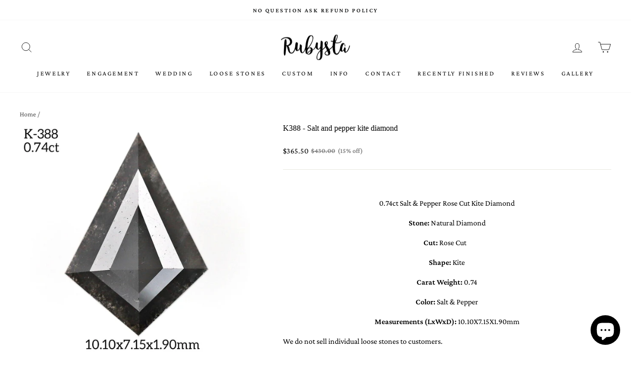

--- FILE ---
content_type: image/svg+xml
request_url: https://cdn.shopify.com/s/files/1/0267/9010/1184/files/emerald_2037d519-d933-409b-a343-63c66027c759.svg?v=1738717231
body_size: -145
content:
<svg xmlns="http://www.w3.org/2000/svg" fill="none" viewBox="0 0 66 92" height="92" width="66">
<path fill="black" d="M65.2 13.25L52.2 0.25L51.7 0H13.75L13.22 0.22L0.220001 13.22L0 13.75V77.75L0.220001 78.28L13.22 91.28L13.75 91.5H51.7L52.23 91.28L65.23 78.28L65.45 77.75V13.75L65.2 13.25ZM54.2 17.31L48.13 11.23L48.98 9.18L56.25 16.46L54.2 17.31ZM46.93 79.31H18.48L12.13 72.97V18.5L18.48 12.16H46.92L53.27 18.5V73L46.93 79.31ZM46.7 10.66H18.7L17.85 8.61H47.58L46.7 10.66ZM17.25 11.23L11.18 17.31L9.13 16.46L16.4 9.18L17.25 11.23ZM10.6 18.69V72.81L8.55 73.66V17.84L10.6 18.69ZM11.18 74.19L17.25 80.27L16.4 82.27L9.13 74.99L11.18 74.19ZM18.7 80.84H46.7L47.55 82.84H17.82L18.7 80.84ZM48.15 80.27L54.22 74.19L56.27 75.04L49 82.32L48.15 80.27ZM54.8 72.81V18.69L56.85 17.84V73.66L54.8 72.81ZM57.8 15.81L49.65 7.66L50.5 5.66L59.86 15.01L57.8 15.81ZM48.2 7.11H17.2L16.35 5.05H49.05L48.2 7.11ZM15.81 7.68L7.7 15.83L5.64 14.98L15 5.63L15.81 7.68ZM7.08 17.22V74.28L5.03 75.13V16.37L7.08 17.22ZM7.7 75.67L15.85 83.82L15 85.87L5.6 76.52L7.7 75.67ZM17.24 84.39H48.24L49.09 86.45H16.35L17.24 84.39ZM49.63 83.82L57.7 75.67L59.76 76.52L50.4 85.87L49.63 83.82ZM58.36 74.28V17.22L60.36 16.37V75.13L58.36 74.28ZM61.36 14.36L51.06 4.13L51.91 2.07L63.35 13.51L61.36 14.36ZM49.7 3.55H15.7L14.85 1.55H50.52L49.7 3.55ZM14.37 4.13L4.1 14.36L2.1 13.51L13.49 2.07L14.37 4.13ZM3.53 15.75V75.75L1.53 76.6V14.9L3.53 15.75ZM4.1 77.14L14.34 87.37L13.49 89.43L2.05 77.99L4.1 77.14ZM15.7 87.95H49.7L50.55 89.95H14.88L15.7 87.95ZM51.03 87.37L61.3 77.14L63.35 77.99L51.91 89.43L51.03 87.37ZM61.87 75.75V15.75L63.87 14.9V76.6L61.87 75.75Z"></path>
</svg>


--- FILE ---
content_type: image/svg+xml
request_url: https://cdn.shopify.com/s/files/1/0267/9010/1184/files/kite_4b3cbacd-4d67-4ecd-ae31-4bdb32b985d1.svg?v=1738766895
body_size: -312
content:
<svg width="85" height="127" viewBox="0 0 85 127" fill="none" xmlns="http://www.w3.org/2000/svg">
<path d="M43.4591 125.098L83.3059 85.0843C83.7231 84.6247 84.0203 83.9809 84.1201 83.2481C84.2198 82.5165 84.112 81.7711 83.8256 81.1394L42.7227 2.32767L1.81694 81.1387C1.53025 81.7704 1.42236 82.5162 1.52204 83.2481C1.62175 83.9801 1.91844 84.6234 2.33492 85.0829L42.5732 125.098C42.718 125.061 42.8679 125.046 43.0169 125.046C43.1654 125.046 43.3148 125.061 43.4591 125.098ZM46.6486 116.93L45.199 118.427V116.343V87.0854V86.2657L46.0183 86.2421C46.5188 86.2277 47.0429 86.2132 47.5875 86.198C51.5004 86.0892 56.4771 85.9509 61.4378 85.6424C67.1019 85.2902 72.6834 84.7193 76.6103 83.7363L79.4759 83.019L77.4213 85.1414L46.6486 116.93ZM39.611 86.2421L40.4303 86.2657V87.0854V116.343V118.427L38.9806 116.93L8.20797 85.1414L6.15339 83.019L9.01893 83.7363C12.9458 84.7193 18.5273 85.2902 24.1915 85.6424C29.1522 85.9509 34.1289 86.0892 38.0417 86.198C38.5864 86.2132 39.1104 86.2277 39.611 86.2421ZM14.3619 82.3768L14.3609 82.3765L8.59373 80.8159L7.61151 80.5501L8.05473 79.6342L41.2181 11.0991L42.8208 11.4896L40.8518 83.3851L40.8287 84.2294L39.9843 84.2052C38.0287 84.1491 36.0345 84.1427 34.0192 84.1363C27.4903 84.1156 20.7397 84.0942 14.3619 82.3768ZM46.0667 84.2052L45.2249 84.2293L45.1993 83.3876L43.0173 11.4921L44.6208 11.1009L77.5754 79.6361L78.0153 80.5508L77.0355 80.8159L71.2683 82.3765L71.2674 82.3768C64.8879 84.0948 58.3828 84.1158 51.9681 84.1364C49.9903 84.1428 48.0211 84.1491 46.0667 84.2052Z" fill="black" stroke="black" stroke-width="1.68716"/>
</svg>


--- FILE ---
content_type: application/javascript
request_url: https://us-assets.i.posthog.com/array/phc_MLSJlPuTfMqBPr4RRqaEQhu0KBjJAaxagJZJoWIlkbg/config.js
body_size: 76
content:
(function() {
  window._POSTHOG_REMOTE_CONFIG = window._POSTHOG_REMOTE_CONFIG || {};
  window._POSTHOG_REMOTE_CONFIG['phc_MLSJlPuTfMqBPr4RRqaEQhu0KBjJAaxagJZJoWIlkbg'] = {
    config: {"token": "phc_MLSJlPuTfMqBPr4RRqaEQhu0KBjJAaxagJZJoWIlkbg", "supportedCompression": ["gzip", "gzip-js"], "hasFeatureFlags": false, "captureDeadClicks": false, "capturePerformance": {"network_timing": true, "web_vitals": false, "web_vitals_allowed_metrics": null}, "autocapture_opt_out": false, "autocaptureExceptions": false, "analytics": {"endpoint": "/i/v0/e/"}, "elementsChainAsString": true, "errorTracking": {"autocaptureExceptions": false, "suppressionRules": []}, "logs": {"captureConsoleLogs": false}, "sessionRecording": {"endpoint": "/s/", "consoleLogRecordingEnabled": true, "recorderVersion": "v2", "sampleRate": null, "minimumDurationMilliseconds": null, "linkedFlag": null, "networkPayloadCapture": null, "masking": null, "urlTriggers": [], "urlBlocklist": [], "eventTriggers": [], "triggerMatchType": null, "scriptConfig": {"script": "posthog-recorder"}}, "heatmaps": true, "conversations": false, "surveys": false, "productTours": false, "defaultIdentifiedOnly": true},
    siteApps: []
  }
})();

--- FILE ---
content_type: image/svg+xml
request_url: https://cdn.shopify.com/s/files/1/0267/9010/1184/files/marquise_616deee5-dcd6-434e-b2ea-da717cd789ee.svg?v=1738717231
body_size: 408
content:
<svg xmlns="http://www.w3.org/2000/svg" fill="none" viewBox="0 0 37 64" height="64" width="37">
<path fill="black" d="M18.6554 0H17.9161C6.86599 7.88945 0 20.1518 0 32C0 43.8482 6.86599 56.1105 17.9161 64H18.6554C29.7054 56.1105 36.5714 43.8482 36.5714 32C36.5714 20.1518 29.7054 7.88945 18.6554 0ZM18.2857 50.4321L13.2129 46.6629L8.65131 32L13.2129 17.3371L18.2857 13.5679L23.3585 17.3371L27.9201 32L23.3585 46.6629L18.2857 50.4321ZM17.4992 12.8098L13.6376 15.6806L14.9196 9.93902L17.4992 12.8098ZM12.1512 16.7756L5.85929 22.3909L5.97726 14.9857L13.6848 9.94604L12.1512 16.7756ZM8.06144 33.8952L11.5692 45.1748L5.95367 40.1632L8.06144 33.8952ZM8.06144 30.1048L5.95367 23.8368L11.5692 18.8252L8.06144 30.1048ZM7.42439 32L5.11214 38.8927L1.25051 32L5.11214 25.1073L7.42439 32ZM12.1433 47.2244L13.6769 54.0469L5.9694 49.0072L5.85929 41.6021L12.1433 47.2244ZM14.8802 54.061L13.5983 48.3194L17.4992 51.1902L14.8802 54.061ZM28.5493 33.8952L30.6571 40.1632L25.0416 45.1748L28.5493 33.8952ZM28.5493 30.1048L25.0416 18.8252L30.6571 23.8368L28.5493 30.1048ZM24.4203 16.7686L22.8866 9.94604L30.5942 14.9857L30.7121 22.3909L24.4203 16.7686ZM21.6833 9.932L23.0046 15.6806L19.0722 12.8098L21.6833 9.932ZM23.0046 48.3194L21.7226 54.061L19.0722 51.1902L23.0046 48.3194ZM24.4596 47.2244L30.7515 41.6091L30.6335 49.0143L22.926 54.054L24.4596 47.2244ZM29.1785 32L31.4908 25.1073L35.3209 32L31.4593 38.8927L29.1785 32ZM32.1514 23.921L34.0154 23.0647C34.6447 25.1962 35.0579 27.3739 35.2501 29.5714L32.1514 23.921ZM31.8997 22.8752L31.8053 17.2599C32.553 18.8195 33.1939 20.4181 33.7244 22.0469L31.8997 22.8752ZM23.0046 8.70366L25.0652 7.21562C26.669 8.99955 28.1127 10.8936 29.383 12.88L23.0046 8.70366ZM18.2857 12.0377L15.2342 8.63347L18.2857 1.81794L21.3373 8.61944L18.2857 12.0377ZM7.21204 12.88C8.48228 10.8936 9.92602 8.99955 11.5298 7.21562L13.5668 8.70366L7.21204 12.88ZM4.6717 22.8752L2.84707 22.0329C3.37817 20.4088 4.01902 18.8149 4.76608 17.2599L4.6717 22.8752ZM4.45149 23.9561L1.30556 29.5714C1.50292 27.3734 1.92145 25.1958 2.55607 23.0647L4.45149 23.9561ZM4.45149 40.1L2.55607 40.9353C1.92676 38.8038 1.5135 36.6261 1.32129 34.4286L4.45149 40.1ZM4.6717 41.181L4.76608 46.7962C4.01842 45.2367 3.37757 43.6381 2.84707 42.0092L4.6717 41.181ZM13.5668 55.2963L11.5062 56.7844C9.90243 55.0004 8.45869 53.1064 7.18845 51.12L13.5668 55.2963ZM18.2857 51.9623L21.3373 55.3665L18.2857 62.1821L15.2342 55.3806L18.2857 51.9623ZM29.3594 51.12C28.0891 53.1064 26.6454 55.0004 25.0416 56.7844L23.0046 55.2963L29.3594 51.12ZM31.8997 41.1599L33.7244 41.9671C33.1933 43.5912 32.5524 45.1851 31.8053 46.7401L31.8997 41.1599ZM32.1199 40.079L35.2659 34.4637C35.0662 36.6499 34.6477 38.8157 34.0154 40.9353L32.1199 40.079ZM24.2551 6.38737L22.2339 7.85435L19.725 2.20399C21.3534 3.50643 22.8776 4.90899 24.2866 6.4014L24.2551 6.38737ZM16.815 2.17592L14.2747 7.84032L12.2534 6.37333C13.6735 4.88962 15.2083 3.49643 16.8465 2.20399L16.815 2.17592ZM12.2534 57.5705L14.2747 56.1035L16.815 61.7679C15.1985 60.4735 13.6848 59.0804 12.2849 57.5986L12.2534 57.5705ZM19.6935 61.782L22.2339 56.1176L24.2551 57.5846C22.8568 59.0808 21.3431 60.4881 19.725 61.796L19.6935 61.782Z"></path>
</svg>
